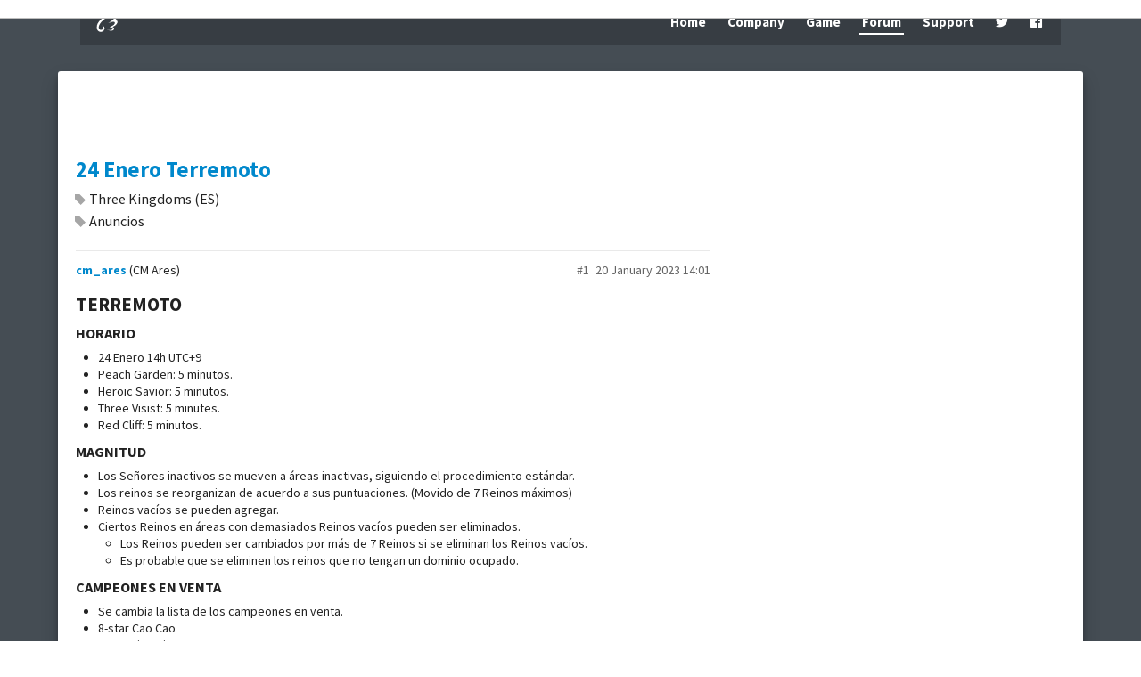

--- FILE ---
content_type: text/html; charset=utf-8
request_url: https://forum.nikeagames.com/t/24-enero-terremoto/6059
body_size: 3410
content:
<!DOCTYPE html>
<html lang="en-US">
  <head>
    <meta charset="utf-8">
    <title>24 Enero Terremoto - Anuncios - Nikeagames Forum</title>
    <meta name="description" content="TERREMOTO
HORARIO

24 Enero 14h UTC+9
Peach Garden: 5 minutos.
Heroic Savior: 5 minutos.
Three Visist: 5 minutes.
Red Cliff: 5 minutos.

MAGNITUD

Los Señores inactivos se mueven a áreas inactivas, siguiendo el procedimi&amp;hellip;">
    <meta name="generator" content="Discourse 2.3.0.beta11 - https://github.com/discourse/discourse version 32cd9ba59b7ea6cb3f56bd7df24c768df2c86253">
<link rel="icon" type="image/png" href="https://forum.nikeagames.com/uploads/default/optimized/1X/2e9760951c67a68a81e5c95e6f49c14261da058c_2_32x32.png">
<link rel="apple-touch-icon" type="image/png" href="https://forum.nikeagames.com/uploads/default/optimized/1X/d728b31263a113b8bbfcfcf1e503318768d44fb3_2_180x180.png">
<meta name="theme-color" content="#ffffff">
<meta name="viewport" content="width=device-width, initial-scale=1.0, minimum-scale=1.0, user-scalable=yes, viewport-fit=cover">
<link rel="canonical" href="https://forum.nikeagames.com/t/24-enero-terremoto/6059" />
<script type="application/ld+json">{"@context":"http://schema.org","@type":"WebSite","url":"https://forum.nikeagames.com","potentialAction":{"@type":"SearchAction","target":"https://forum.nikeagames.com/search?q={search_term_string}","query-input":"required name=search_term_string"}}</script>
<link rel="search" type="application/opensearchdescription+xml" href="https://forum.nikeagames.com/opensearch.xml" title="Nikeagames Forum Search">

      <link href="/stylesheets/desktop_eeaf19478a560ea6d9a44458e3a16e2d74ed71e2.css?__ws=forum.nikeagames.com" media="all" rel="stylesheet" data-target="desktop" data-theme-id="2"/>
      <link href="/stylesheets/desktop_theme_2_28a3914c54675736d0e5b25468b7d4b43f305879.css?__ws=forum.nikeagames.com" media="all" rel="stylesheet" data-target="desktop_theme" data-theme-id="2"/>
    <meta name="twitter:image:src" content="/uploads/default/original/1X/d728b31263a113b8bbfcfcf1e503318768d44fb3.png">

<link rel="stylesheet" href="https://use.fontawesome.com/releases/v5.6.3/css/all.css" integrity="sha384-UHRtZLI+pbxtHCWp1t77Bi1L4ZtiqrqD80Kn4Z8NTSRyMA2Fd33n5dQ8lWUE00s/" crossorigin="anonymous">
<link href="https://fonts.googleapis.com/css?family=Nanum+Gothic:400,800" rel="stylesheet">
<link href="https://fonts.googleapis.com/css?family=Source+Sans+Pro:400,700" rel="stylesheet">
<link rel="icon" type="image/png" sizes="16x16" href="/uploads/default/original/1X/2e9760951c67a68a81e5c95e6f49c14261da058c.png">
<link rel="icon" type="image/png" sizes="32x32" href="/uploads/default/original/1X/2e9760951c67a68a81e5c95e6f49c14261da058c.png">
<link rel="icon" type="image/png" sizes="64x64" href="/uploads/default/original/1X/2e9760951c67a68a81e5c95e6f49c14261da058c.png">



<!-- auto hide previews -->


<!-- Global site tag (gtag.js) - Google Analytics -->
<script async src="https://www.googletagmanager.com/gtag/js?id=UA-118139020-2"></script>








<script src="/theme-javascripts/f4658f0a92ea07f46df777869bc79a58fc5a0e8c.js?__ws=forum.nikeagames.com"></script>
    
      <link rel="alternate" type="application/rss+xml" title="RSS feed of &#39;24 Enero Terremoto&#39;" href="https://forum.nikeagames.com/t/24-enero-terremoto/6059.rss" />
  <meta property="og:site_name" content="Nikeagames Forum" />
<meta name="twitter:card" content="summary_large_image" />
<meta name="twitter:image" content="https://forum.nikeagames.com/uploads/default/original/1X/d728b31263a113b8bbfcfcf1e503318768d44fb3.png" />
<meta property="og:image" content="https://forum.nikeagames.com/uploads/default/original/1X/d728b31263a113b8bbfcfcf1e503318768d44fb3.png" />
<meta property="og:url" content="https://forum.nikeagames.com/t/24-enero-terremoto/6059" />
<meta name="twitter:url" content="https://forum.nikeagames.com/t/24-enero-terremoto/6059" />
<meta property="og:title" content="24 Enero Terremoto" />
<meta name="twitter:title" content="24 Enero Terremoto" />
<meta property="og:description" content="TERREMOTO HORARIO  24 Enero 14h UTC+9 Peach Garden: 5 minutos. Heroic Savior: 5 minutos. Three Visist: 5 minutes. Red Cliff: 5 minutos.  MAGNITUD  Los Señores inactivos se mueven a áreas inactivas, siguiendo el procedimiento estándar. Los reinos se reorganizan de acuerdo a sus puntuaciones. (Movido de 7 Reinos máximos) Reinos vacíos se pueden agregar. Ciertos Reinos en áreas con demasiados Reinos vacíos pueden ser eliminados.  Los Reinos pueden ser cambiados por más de 7 Reinos si se eliminan lo..." />
<meta name="twitter:description" content="TERREMOTO HORARIO  24 Enero 14h UTC+9 Peach Garden: 5 minutos. Heroic Savior: 5 minutos. Three Visist: 5 minutes. Red Cliff: 5 minutos.  MAGNITUD  Los Señores inactivos se mueven a áreas inactivas, siguiendo el procedimiento estándar. Los reinos se reorganizan de acuerdo a sus puntuaciones. (Movido de 7 Reinos máximos) Reinos vacíos se pueden agregar. Ciertos Reinos en áreas con demasiados Reinos vacíos pueden ser eliminados.  Los Reinos pueden ser cambiados por más de 7 Reinos si se eliminan lo..." />
<meta property="article:published_time" content="2023-01-20T14:01:09+00:00" />
<meta property="og:ignore_canonical" content="true" />



    
  </head>
  <body class="crawler">
    <div class="page-header">
    <div class="header">
                        
        <div class="logo">
            <a href="http://nikeagames.com/"><img id="logo-img" src="/uploads/default/original/1X/38749e3a39717b9ea2fc504a1276579bf23a68ae.svg"></a>
        </div>
        
        <div class="nav-toggle">
            <i class="fa fa-bars"></i>
        </div>
        
        <div class="nav">
            <a class="text" href="http://nikeagames.com/">Home</a>
            <a class="text" href="http://nikeagames.com/company">Company</a>
            <div class="text dropdown">
                <a href="http://nikeagames.com/game">Game</a>
                <ul>
                    <li><a href="http://nikeagames.com/os">Orpheus Story</a></li>
                    <li><a href="http://nikeagames.com/tk">Three Kingdoms</a></li>
                    <li><a href="http://nikeagames.com/2048">2048 Orpheus</a></li>
                </ul>
            </div>
            <a class="text selected" href="/">Forum</a>
            <a class="text" href="http://nikeagames.com/support">Support</a>
            <a class="icon" href="https://twitter.com/nikeagames" target="_blank"><i class="fab fa-twitter"></i></a>
            <a class="icon" href="https://www.facebook.com/nikeagames" target="_blank"><i class="fab fa-facebook"></i></a>
        </div>
        
    </div>
</div>
<div class="chars-header wrap">
    <div class="chars">
    </div>
</div>

<!--{{raw "list/posts-count-column" topic=topic}}-->






<!--can use forceName='abc' to change the name-->





<script src="/theme-javascripts/90955fb1fb11e9df00eff63ef519e3edee26cd35.js?__ws=forum.nikeagames.com"></script>
    <header>
      <a href="/">
          <img src="https://forum.nikeagames.com/uploads/default/original/1X/775ff700142d36802a9f0fe1e19ec1dbd88ee401.png" alt="Nikeagames Forum" id="site-logo" style="max-width: 150px;">
      </a>
    </header>
    <div id="main-outlet" class="wrap">
      <h1 class="crawler-topic-title">
  <a href="/t/24-enero-terremoto/6059">24 Enero Terremoto</a>
</h1>

<div id='breadcrumbs'>
    <div id="breadcrumb-0" itemscope itemtype="http://data-vocabulary.org/Breadcrumb"
        itemref="breadcrumb-1"
      >
      <a href="/c/three-kingdoms-es" itemprop="url" class='badge-wrapper bullet'>
        <span class="badge-category-bg"></span>
        <span itemprop="title" class='category-title'>Three Kingdoms (ES)</span>
      </a>
    </div>
    <div id="breadcrumb-1" itemscope itemtype="http://data-vocabulary.org/Breadcrumb"
>
      <a href="/c/three-kingdoms-es/announcement" itemprop="url" class='badge-wrapper bullet'>
        <span class="badge-category-bg"></span>
        <span itemprop="title" class='category-title'>Anuncios</span>
      </a>
    </div>
</div>





  <div itemscope itemtype='http://schema.org/DiscussionForumPosting' class='topic-body crawler-post'>
      <div class='crawler-post-meta'>
        <span class="creator" itemprop="author" itemscope itemtype="http://schema.org/Person">
          <a itemprop="url" href='/u/cm_ares'><span itemprop='name'>cm_ares</span></a>
          (CM Ares)
        </span>

        <span class="crawler-post-infos">
            <time itemprop='datePublished' datetime='2023-01-20T14:01:09Z' class='post-time'>
              20 January 2023 14:01
            </time>
        <span itemprop='position'>#1</span>
        </span>
      </div>
      <div class='post' itemprop='articleBody'>
        <h2>TERREMOTO</h2>
<h3>HORARIO</h3>
<ul>
<li>24 Enero 14h UTC+9</li>
<li>Peach Garden: 5 minutos.</li>
<li>Heroic Savior: 5 minutos.</li>
<li>Three Visist: 5 minutes.</li>
<li>Red Cliff: 5 minutos.</li>
</ul>
<h3>MAGNITUD</h3>
<ul>
<li>Los Señores inactivos se mueven a áreas inactivas, siguiendo el procedimiento estándar.</li>
<li>Los reinos se reorganizan de acuerdo a sus puntuaciones. (Movido de 7 Reinos máximos)</li>
<li>Reinos vacíos se pueden agregar.</li>
<li>Ciertos Reinos en áreas con demasiados Reinos vacíos pueden ser eliminados.
<ul>
<li>Los Reinos pueden ser cambiados por más de 7 Reinos si se eliminan los Reinos vacíos.</li>
<li>Es probable que se eliminen los reinos que no tengan un dominio ocupado.</li>
</ul>
</li>
</ul>
<h3>CAMPEONES EN VENTA</h3>
<ul>
<li>Se cambia la lista de los campeones en venta.</li>
<li>8-star Cao Cao</li>
<li>8-star Liu Bei</li>
<li>7-star Gongsun Zan</li>
<li>7-star Ma Teng</li>
<li>6-star Yuan Shu</li>
<li>6-star Zhang Lu</li>
</ul>
      </div>

      <meta itemprop='headline' content='24 Enero Terremoto'>

      <div itemprop="interactionStatistic" itemscope itemtype="http://schema.org/InteractionCounter">
         <meta itemprop="interactionType" content="http://schema.org/LikeAction"/>
         <meta itemprop="userInteractionCount" content="0" />
         <span class='post-likes'></span>
       </div>

       <div itemprop="interactionStatistic" itemscope itemtype="http://schema.org/InteractionCounter">
          <meta itemprop="interactionType" content="http://schema.org/CommentAction"/>
          <meta itemprop="userInteractionCount" content="0" />
        </div>


  </div>






    </div>
    <footer class="container wrap">
      <nav class='crawler-nav' itemscope itemtype='http://schema.org/SiteNavigationElement'>
        <ul>
        <li itemprop="name"><a href='/' itemprop="url">Home </a></li>
        <li itemprop="name"><a href='/categories' itemprop="url">Categories </a></li>
        <li itemprop="name"><a href='/guidelines' itemprop="url">FAQ/Guidelines </a></li>
        <li itemprop="name"><a href='/tos' itemprop="url">Terms of Service </a></li>
        <li itemprop="name"><a href='/privacy' itemprop="url">Privacy Policy </a></li>
        </ul>
      </nav>
      <p class='powered-by-link'>Powered by <a href="https://www.discourse.org">Discourse</a>, best viewed with JavaScript enabled</p>
    </footer>
    
  </body>
  
</html>


--- FILE ---
content_type: text/css
request_url: https://forum.nikeagames.com/stylesheets/desktop_theme_2_28a3914c54675736d0e5b25468b7d4b43f305879.css?__ws=forum.nikeagames.com
body_size: 4547
content:
html,body{font-family:'Source Sans Pro', 'ヒラギノ角ゴ Pro W3', 'Hiragino Kaku Gothic Pro',Osaka, 'メイリオ', Meiryo, 'MS PGothic', 'Nanum Gothic', sans-serif;font-size:14px}blockquote{border-left:5px solid #fbf0b6;background-color:#fefae7;clear:both}body::before{background-position:center top;background-color:#454d54;background-size:cover;background-repeat:no-repeat;content:' ';height:100%;left:0;position:fixed;top:0;width:100%;will-change:transform;z-index:-1;transition-property:background-image;transition-delay:2s}body .chars{background-repeat:no-repeat;display:inline-block;float:right;height:0;width:0}body[class*="gods-quest"]::before{background-image:url(/uploads/default/original/1X/9d12778dd6b728ecfb7cbb5756ccdd93442b622b.jpeg)}body[class*="gods-quest"] .d-header .title a::after{content:"Gods' Quest"}body[class*="gods-quest"] .chars{background-image:url(/uploads/default/original/1X/0085a578e55da54923b8ebe94dc4563ed9338d84.png);height:256px;transform:translateX(-110px);width:260px}body[class*="gods-quest"] .chars-header{margin-top:-30px}body[class*="three-kingdoms"]::before{background-image:url(/uploads/default/original/1X/48ea6a7b0a90136b44a907a6cc96f1667750537f.jpg)}body[class*="three-kingdoms"] .d-header .title a::after{content:"Three Kingdoms"}body[class*="three-kingdoms"] .chars{background-image:url(/uploads/default/original/1X/0d0c23621a3b80ac1335acb0149aa4dd3e7263a8.png);height:238px;transform:translateX(-80px);width:352px}body[class*="orpheus-story"]::before{background-image:url(/uploads/default/original/1X/7cf0db3b40b5af9b4ce8d0b8a1b71117c636a376.jpg)}body[class*="orpheus-story"] .d-header .title a::after{content:"Orpheus Story"}body[class*="orpheus-story"] .chars{background-image:url(/uploads/default/original/1X/3f0061efe798a4c253051bdfc47fe6ea16d3c62a.png);height:205px;transform:translateX(-80px);width:180px}#reply-control{z-index:1200}.cooked p,.d-editor-preview p{margin-block-start:0.5em;margin-block-end:0.5em}.post-retort{border:none;border-bottom:1px solid #eddee6;background:#feecf5}.post-retort .post-retort__count{color:#77405c}big .emoji{height:72px;width:72px}small .emoji{height:16px;width:16px}.cooked aside,.d-editor-preview aside{display:block}.post-retort__tooltip{display:none !important}#banner{font-size:15px}.cooked table td,.cooked table th,.d-editor-preview table td,.d-editor-preview table th{white-space:nowrap}.cooked h1,.d-editor-preview h1{font-size:1.75em}.cooked h2,.d-editor-preview h2{font-size:1.4em}.cooked h3,.d-editor-preview h3{font-size:1.1987em}.cooked h4,.d-editor-preview h4{font-size:1.0em}.cooked em,.d-editor-preview em{background-color:rgba(0,0,0,0.05);font-style:normal;padding:2px 3px}.cooked s,.d-editor-preview s{opacity:0.45}img.emoji{vertical-align:middle}.topic-list-item .discourse-tags{display:block;font-size:0.83em !important;margin-left:0;opacity:0.65}.d-editor-input{font-family:Consolas, Menlo, Monaco, 'Lucida Console', 'Liberation Mono', 'DejaVu Sans Mono', 'Bitstream Vera Sans Mono', 'Courier New', monospace}.badge-wrapper.box span.badge-category-parent-bg{width:5px}.badge-wrapper.bullet span.badge-category-parent-bg{display:none}.badge-wrapper.bullet{margin-right:6px}.badge-wrapper.bullet span.badge-category-parent-bg+.badge-category-bg{width:10px}.badge-wrapper.bullet .badge-category-parent-bg,.badge-wrapper.bullet .badge-category-bg{-webkit-clip-path:polygon(45% 0, 100% 55%, 55% 100%, 0 45%, 0 0);clip-path:polygon(45% 0, 100% 55%, 55% 100%, 0 45%, 0 0);height:10px !important;transform:scale(1.2);width:10px !important}.btn.preview .fa-television::before{content:"" !important}.fa-shield::before{content:"" !important}.cooked ul ul,.cooked ol ul,.d-editor-preview ul ul,.d-editor-preview ol ul{list-style-type:square}.cooked ol,.d-editor-preview ol{padding-left:25px}.cooked h1,.cooked h2,.d-editor-preview h1,.d-editor-preview h2{margin-block-start:1.8em;margin-block-end:1em}.cooked h3,.cooked h4,.d-editor-preview h3,.d-editor-preview h4{margin-block-start:1.15em;margin-block-end:0.65em}.cooked h5,.cooked h6,.d-editor-preview h5,.d-editor-preview h6{margin-block-start:0.8em;margin-block-end:0.65em}.cooked h1,.cooked h2,.cooked h3,.cooked h4,.cooked h5,.cooked h6,.d-editor-preview h1,.d-editor-preview h2,.d-editor-preview h3,.d-editor-preview h4,.d-editor-preview h5,.d-editor-preview h6{text-transform:uppercase;position:relative}summary::before{display:none}summary>h1::before,summary>h2::before,summary>h3::before,summary>h4::before,summary>h5::before,summary>h6::before{box-sizing:border-box;content:"\f106";display:inline-block;font-family:"Font Awesome 5 Free";font-weight:700;font-size:inherit;opacity:0.7;right:0;position:absolute;text-rendering:auto;-webkit-font-smoothing:antialiased;-moz-osx-font-smoothing:grayscale;padding-left:5px;width:20px}details[open] summary>h1::before,details[open] summary>h2::before,details[open] summary>h3::before,details[open] summary>h4::before,details[open] summary>h5::before,details[open] summary>h6::before{padding-left:0;content:"\f107"}.cooked tbody,.d-editor-preview tbody{border-top:none}.cooked table tr,.d-editor-preview table tr{border:none;border-bottom:1px solid #eee;background:none}.cooked tbody tr,.d-editor-preview tbody tr{border-top:1px dotted transparent}.cooked table td,.cooked table th,.d-editor-preview table td,.d-editor-preview table th{border:none;vertical-align:top}.cooked table td,.d-editor-preview table td{padding:0.5em 28px 0.5em 12px !important}.cooked table th,.d-editor-preview table th{padding:10px 28px 10px 12px !important}.cooked table th,.d-editor-preview table th{background:none}.cooked table thead,.d-editor-preview table thead{border:none}.menu-panel span.badge-category{max-width:none}.menu-panel li.category-link{width:93%}#site-logo{display:none !important}.d-header .title a::after{color:#444;content:'Forum';font-size:22px;height:0;left:8px;line-height:22px;position:absolute;text-transform:uppercase;top:calc(50% - 11px);z-index:0}@media only screen and (max-width: 380px){.d-header .title a::after{font-size:18px}}.extra-info-wrapper{background-color:white;font-size:14px;transform:translateZ(1px) translate(5px, -1px)}.badge-wrapper.box+.topic-header-extra{padding:0}.date-time-container i{margin-right:6px}.cooked ul,.d-editor-preview ul{padding-left:25px}.cooked h1,.cooked h2,.d-editor-preview h1,.d-editor-preview h2{border-left:4px solid;border-left-color:var(--theme-accent);padding-left:13px;padding-top:4px;padding-bottom:4px}.cooked,.d-editor-preview{font-size:15px;line-height:1.5}#reply-control .d-editor-preview img:not(.thumbnail),.cooked img:not(.thumbnail){max-width:100% !important}.badge-wrapper{font-size:1em;font-weight:normal}#topic-entrance{display:none}.topic-list-bottom .footer-message h3{font-size:1em;font-weight:normal}.select-kit.combo-box.category-chooser .select-kit-row .category-desc{display:none}:root{--color-theme: #26547f;--color-text: hsl(200, 11%, 16%);--font-header: 'Source Sans Pro', 'Nanum Gothic', sans-serif;--font-button: 'Source Sans Pro', 'Nanum Gothic', sans-serif;--font-text: 'Source Sans Pro', 'Nanum Gothic', sans-serif;--mobile-logo-div-height: 62px;--mobile-nav-menu-width: 250px;--mobile-nav-menu-padding: var(--mobile-nav-menu-padding-top-bottom) var(--mobile-nav-menu-padding-left-right);--mobile-nav-menu-padding-top-bottom: 13px;--mobile-nav-menu-padding-left-right: 5px}.page-header{background-size:cover;margin-left:auto;margin-right:auto;max-width:1100px}.page-header .header{box-sizing:border-box;margin:0 auto;max-width:1100px;position:relative;height:50px;text-align:right}@media only screen and (max-width: 800px){.page-header .header{height:62px}.page-header .header .logo *{display:inline-block}#logo-img{transform:translateX(2px) scale(0.8);height:32px;margin:0 auto}.page-header .header .logo{box-sizing:border-box;display:block;height:var(--mobile-logo-div-height);left:0;padding:15px 0;position:absolute;text-align:center;top:0;width:100%;z-index:100}.page-header .header .nav-toggle{color:white;cursor:pointer;display:inline-block;font-size:20px;line-height:20px;padding:9px 12px;position:absolute;top:12px;right:12px;z-index:101}.page-header .header .nav{background-color:rgba(0,0,0,0.933);box-sizing:border-box;display:none;height:calc(100vh - var(--mobile-logo-div-height));left:0;overflow-y:auto;padding:0;padding-bottom:var(--mobile-logo-div-height);padding-left:calc(50% - (var(--mobile-nav-menu-width) / 2));position:fixed;top:var(--mobile-logo-div-height);width:100%;z-index:1998}.page-header .header .nav>*,.page-header .header .nav>*>a{box-sizing:border-box;color:white;cursor:pointer;display:block;font-family:var(--font-button);font-size:15px;line-height:15px;margin:0;max-width:var(--mobile-nav-menu-width);text-align:left;text-decoration:none}.page-header .header .nav>*.text{padding:var(--mobile-nav-menu-padding);font-weight:400}.page-header .header .nav>*.icon{padding:var(--mobile-nav-menu-padding)}.page-header .header .nav>a{border-bottom:1px solid #fff5}.page-header .header .nav .dropdown{padding-bottom:0;position:relative}.page-header .header .nav .dropdown>a{margin-bottom:var(--mobile-nav-menu-padding-top-bottom)}.page-header .header .nav .dropdown:hover>ul{display:block}.page-header .header .nav .dropdown>ul{border-top:1px solid #fff5;box-sizing:border-box;box-shadow:0 5px 10px -5px rgba(0,0,0,0.1);left:0;list-style:none;margin:0;padding:0;text-align:left;top:100%;transform:translateX(calc(var(--mobile-nav-menu-padding-left-right) * -1));width:calc(100% + calc(var(--mobile-nav-menu-padding-left-right) * 2));z-index:1999}.page-header .header .nav .dropdown li{display:block;margin:0;position:relative;text-align:left}.page-header .header .nav .dropdown ul a{border-bottom:1px solid #fff5;box-sizing:border-box;color:white;display:inline-block;font-size:15px;line-height:15px;padding:var(--mobile-nav-menu-padding);padding-left:26px;text-decoration:none;white-space:nowrap;width:100%}.page-header .header .nav .dropdown ul a::before{content:'·';display:inline-block;font-size:21px;height:100%;left:10px;line-height:0;position:absolute;top:50%;width:3px}}@media only screen and (min-width: 800px){.page-header .header{padding:10px 18px}.page-header .header .logo *{display:inline-block}#logo-img{transform:scale(0.8);width:32px}.page-header .header .logo{height:0;left:15px;position:absolute;transform:translate(0, calc(-50% + 1px))}.page-header .header .nav-toggle{display:none}.page-header .header .nav{cursor:default;display:inline-block;padding:0;position:relative}.page-header .header .nav>*,.page-header .header .nav>*>a{color:white;cursor:pointer;display:inline-block;font-family:var(--font-button);font-size:15px;line-height:15px;text-decoration:none;transition:border-bottom 0.3s cubic-bezier(0.4, 0, 0.2, 1)}.page-header .header .nav>*{border-bottom:2px solid #fff0}.page-header .header .nav>*:not(:last-child){margin-right:15px}.page-header .header .nav>*:hover,.page-header .header .nav>*.selected{border-bottom:2px solid white}.page-header .header .nav>*.text{padding:7px 3px 5px 3px;font-weight:700}.page-header .header .nav>*.icon{padding:7px 3px 5px 3px;border-radius:0}.page-header .header .nav .dropdown{position:relative}.page-header .header .nav .dropdown>ul{background-color:#fff;border-radius:0;box-sizing:border-box;box-shadow:0 5px 10px -5px rgba(0,0,0,0.2);display:none;left:0;list-style:none;margin:0;padding:7px 12px 7px 3px;position:absolute;text-align:left;top:calc(100% + 2px);z-index:1999}.page-header .header .nav .dropdown:hover>ul{display:inline-block}.page-header .header .nav .dropdown li{display:inline-block;margin:0}.page-header .header .nav .dropdown ul a{color:var(--color-text);display:inline-block;font-size:15px;line-height:15px;margin:0;padding:5px 11px;text-decoration:none;white-space:nowrap}.page-header .header .nav .dropdown ul a:hover{color:#df473a}}.page-header .header-content-wrap{color:white}#share-link.visible{transform:translateY(-160px)}body.categories-list.navigation-categories .category-list .category-description{display:block;margin-bottom:1.15em}.topic-list .badge-notification.new-topic{display:inline-block;margin-left:-3px;padding:0;top:-2px}@media (max-width: 850px){.topic-list .category{display:none}}.topic-list>tbody>tr:nth-child(odd){background-color:white}.topic-list>tbody tr:not(.last-visit):not(.topic-list-item-separator) td{border-bottom:1px solid #eee}.reply-like-container{display:inline-block}.reply-like-container>*:first-child{padding-left:4px}.topic-list a.title:not(.badge-notification){color:#3b5998;font-weight:normal}.topic-list a.title:not(.badge-notification):hover{text-decoration:underline}.topic-list .creator,.topic-list .editor{font-size:13px;display:block;margin-top:3px}.topic-list .main-link{width:auto}.topic-list td,.topic-list .creator .relative-date,.topic-list .editor a{color:#888}.topic-list td{padding-top:5px;padding-bottom:5px}.topic-list th{color:black;background-color:#fafafa}.topic-list{border-top:none}.topic-list td:first-of-type{padding-bottom:5px;padding-left:10px;padding-top:5px}.topic-list tr.topic-list-item-separator td:first-of-type{padding:0}.topic-list .fa-tag{opacity:0.7;font-size:10px;margin-right:-2px}.topic-list .num.posts-map{position:relative;font-size:17px;width:100px}.topic-list .num.posts-map a{color:#888 !important;font-weight:normal}.topic-list .num.posts-map a.heatmap-high{color:#c66 !important}.topic-list td.last-post,.topic-list th.activity{width:160px}.topic-list td.last-post .relative-date,.topic-list th.activity .relative-date{color:#666}.topic-list .badge-wrapper.bar .badge-category{color:#9a9a9a !important;font-weight:600;font-size:12px;padding:2px 6px}.topic-list .badge-wrapper.bar .badge-category-bg{top:-1px}.last-post .poster-avatar{margin-right:10px}.last-post .poster-avatar img{position:relative;top:3px}.last-post .poster-avatar,.last-post .poster-info{float:left}.main-link .poster-avatar{float:left;padding-right:12px}.main-link .poster-avatar img{position:relative;top:6px}.topic-list .posts{width:75px}#topic-progress{background-color:#f1f1f1;color:#666;font-weight:normal}#topic-progress .bg{background-color:#bee9e9}.badge-wrapper.bullet span.badge-category{color:#888 !important}.creator .badge-wrapper.bullet span.badge-category{color:#888 !important}#suggested-topics td.main-link{width:500px}.topic-list a.title.visited:not(.badge-notification){color:#6644aa}.topic-list-item .discourse-tags .discourse-tag.box{font-size:1.1em;margin-top:-3px;top:0}.topic-post-likes{color:#fa6c8d;display:inline-block;font-size:0.72em}.topic-post-likes i{font-size:10px}.topic-post-replies{color:#888 !important;display:inline-block;font-size:0.72em;opacity:0.7}.topic-post-replies i{font-size:10px}.topic-post-replies *[html='0']{display:none}.topic-post-likes:visited{color:#fa6c8d}.topic-post-likes:hover{color:#fa6c8d}.date-time-container{padding-right:4px}.footer{padding:16px 0 32px 0}.footer .copyright{color:rgba(255,255,255,0.8);font-size:13px;text-align:center}.d-header{border-radius:3px 3px 0 0;box-shadow:none;left:0;right:0;margin:0 auto;max-width:1150px}.d-header>.wrap{margin:0 2px !important;max-width:100%}.docked .d-header{box-shadow:0 1px 0 rgba(12,13,14,0.05),0 1px 3px rgba(12,13,14,0.05),0 4px 20px rgba(12,13,14,0.017),0 1px 1px rgba(12,13,14,0.012)}body{background:none}body:before{background:var(--body-bg);background-position:center top;background-color:#454d54;background-size:cover;background-repeat:no-repeat;content:' ';height:100%;left:0;position:fixed;top:0;width:100%;will-change:transform;z-index:-1}.chars-header{padding-top:30px}.chars{background-image:var(--chars-bg);background-repeat:no-repeat;display:inline-block;float:right;height:var(--chars-h);transform:translateX(-80px);width:var(--chars-w)}#main-outlet{background-color:white;border-radius:3px;box-shadow:0 10px 20px rgba(12,13,14,0.19),0 6px 6px rgba(12,13,14,0.25);padding-left:20px;padding-right:20px;padding-bottom:50px !important}.topic-list td.posters{width:145px !important}.topic-list .posters a:first-child .avatar.latest:not(.single){border:none;box-shadow:0 0 0 3px #81c3e4;top:initial;left:initial}@media (max-width: 850px){.topic-list td.posters a.latest{width:initial}.topic-list td.posters a:not(.latest){display:initial}}.main-link .topic-list .creator .relative-date{margin-left:0}.topic-list>tbody{border-top-width:1px}.topic-list>tbody>tr:first-of-type{border-top-width:1px}.category-list tbody tr:first-of-type{border-top-width:1px}.topic-list th,.topic-list td{font-weight:normal;padding-left:10px;padding-right:10px}.topic-list-item .category{padding-right:20px;width:1%;white-space:nowrap}.topic-list-item .main-link{padding-left:0}.topic-list-item .bumped-at{font-size:0.75em;opacity:0;transition:opacity 0.1s ease-in}.topic-list-item:hover .bumped-at{opacity:1}.page-header{background-color:rgba(0,0,0,0.2)}

/*# sourceMappingURL=desktop_theme_2_28a3914c54675736d0e5b25468b7d4b43f305879.css.map */


--- FILE ---
content_type: image/svg+xml
request_url: https://forum.nikeagames.com/uploads/default/original/1X/38749e3a39717b9ea2fc504a1276579bf23a68ae.svg
body_size: 1049
content:
<?xml version="1.0"?>
<svg xmlns="http://www.w3.org/2000/svg" width="485" height="430" preserveAspectRatio="xMidYMid meet">
 

 <g>
  
  <rect x="-1" y="-1" width="487" height="432" id="canvas_background" fill="none"/>
 </g>
 <g>
  
  <g transform="translate(0,538) scale(0.10000000149011612,-0.10000000149011612) " fill="#000000" id="svg_1">
   <path d="m4055,5334c-792,-84 -2070,-664 -2865,-1299c-552,-442 -929,-965 -1066,-1480c-75,-281 -83,-554 -23,-783c84,-317 302,-550 596,-634c112,-32 314,-32 427,0c386,110 577,363 577,762c0,96 -4,129 -25,196c-62,194 -209,331 -439,409c-43,14 -84,24 -90,21c-7,-2 -6,-5 3,-5c30,-2 139,-60 178,-96c130,-117 175,-368 99,-550c-81,-194 -249,-315 -458,-332c-183,-14 -325,84 -423,291c-54,114 -70,179 -69,291c1,354 269,847 711,1306c381,396 823,707 1427,1004c543,267 1031,427 1385,451c103,8 160,-6 191,-44c82,-104 -115,-462 -464,-842c-254,-275 -713,-657 -1107,-920c-69,-46 -129,-87 -134,-92c-6,-4 44,16 110,46c377,170 762,278 994,279c123,0 172,-11 235,-54c118,-81 107,-291 -25,-484c-35,-51 -149,-162 -220,-215c-88,-66 -265,-164 -400,-223c-108,-47 -386,-146 -445,-159c-21,-5 -16,-6 187,-33c291,-39 478,-119 535,-228c23,-45 13,-119 -23,-170c-68,-96 -249,-209 -390,-243c-84,-21 -264,-23 -349,-5c-143,31 -327,104 -442,176c-24,14 -43,24 -43,21c0,-3 51,-39 114,-81c190,-127 386,-201 602,-230c139,-19 205,-19 329,0c248,37 411,131 479,275c26,56 31,76 31,150c0,76 -3,91 -30,139c-16,29 -52,73 -80,97c-51,45 -170,112 -237,134c-39,12 -51,30 -22,30c34,0 231,73 326,120c151,75 271,163 393,285c159,159 270,332 325,510c31,98 38,250 16,310c-47,123 -225,184 -459,157c-56,-6 -113,-14 -127,-18c-19,-4 -13,5 30,42c274,235 631,690 776,989c169,346 152,568 -49,664c-110,52 -166,63 -357,66c-96,1 -193,1 -215,-1z" id="svg_2" stroke="#9e9e25" fill="#ffffff"/>
  </g>
 </g>
</svg>


--- FILE ---
content_type: text/javascript
request_url: https://forum.nikeagames.com/theme-javascripts/f4658f0a92ea07f46df777869bc79a58fc5a0e8c.js?__ws=forum.nikeagames.com
body_size: 1035
content:
(function () {
  if ('Discourse' in window && typeof Discourse._registerPluginCode === 'function') {
    var __theme_name__ = "Default";
    var settings = Discourse.__container__.lookup("service:theme-settings").getObjectForTheme(2);
    var themePrefix = function themePrefix(key) {
      return 'theme_translations.2.' + key;
    };

    Discourse._registerPluginCode('0.8', function (api) {
      try {

        controller = api.container.lookup('controller:composer');

        controller.reopen({
          showPreview: false
        });
      } catch (err) {
        var rescue = require("discourse/lib/utilities").rescueThemeError;
        rescue(__theme_name__, err, api);
      }
    });
  }
})();(function () {
  if ('Discourse' in window && typeof Discourse._registerPluginCode === 'function') {
    var __theme_name__ = "Default";
    var settings = Discourse.__container__.lookup("service:theme-settings").getObjectForTheme(2);
    var themePrefix = function themePrefix(key) {
      return 'theme_translations.2.' + key;
    };

    Discourse._registerPluginCode('0.1', function (api) {
      try {

        api.onPageChange(function () {
          //check_game();
        });
      } catch (err) {
        var rescue = require("discourse/lib/utilities").rescueThemeError;
        rescue(__theme_name__, err, api);
      }
    });
  }
})();
Handlebars.registerHelper('eq', function(arg1, arg2, options) {
    console.log( JSON.stringify( arg1 ) );
    return (arg1 == arg2) ? options.fn(this) : options.inverse(this);
});


	window.dataLayer = window.dataLayer || [];
	function gtag(){dataLayer.push(arguments);}
	gtag('js', new Date());

	gtag('config', 'UA-118139020-2');


var is_IE = /Trident/.test( navigator.userAgent );


    
var nav_control_timer;

function nav_control_on_resize() {
    if($(window).width() >= 800) {
        $n = $('.header .nav');
        $navt = $(".nav-toggle");
        $l = $(".header .logo");

        $n.css("display", "");
        $navt.find("i").attr("class", "fa fa-bars");
        $l.css("position", "");
        $l.css("background-color", "");
        $navt.css("background-color", "");
        $navt.css("position", "");
    }
}

$(function() {
    
    $(window).resize(function() {
        clearTimeout(nav_control_timer);
        nav_control_timer = setTimeout(nav_control_on_resize, 600);
    });

    $(document).on('click', '.nav-toggle', function() {
        $n = $('.header .nav');
        $navt = $(".nav-toggle");
        $l = $(".header .logo");
        
        if($n.is(":visible")) {
            $navt.find("i").attr("class", "fa fa-bars");
            $navt
                .css("position", "absolute")
                .css("z-index", "")    
            ;
            $l
                .css("position", "absolute")
                .css("background-color", "")
                .css("z-index", "")
            ;
            $n.hide();
        } else {
            $navt.find("i").attr("class", "fa fa-times");
            $navt
                .css("position", "fixed")
                .css("z-index", "2000")
            ;
            $l
                .css("position", "fixed")
                .css("background-color", "rgba(0, 0, 0, 0.933)")
                .css("z-index", "1999")
            ;
            $n.show();
        }
    });
    
});



--- FILE ---
content_type: text/javascript
request_url: https://forum.nikeagames.com/theme-javascripts/90955fb1fb11e9df00eff63ef519e3edee26cd35.js?__ws=forum.nikeagames.com
body_size: 2052
content:
(function() {
  if ('Discourse' in window) {
    Discourse.RAW_TEMPLATES["list/topic-list-item"] = requirejs('discourse-common/lib/raw-handlebars').template({"1":function(container,depth0,helpers,partials,data) {
    return "<td class='star'>\n  <input type='checkbox' class='bulk-select'>\n</td>\n";
},"3":function(container,depth0,helpers,partials,data) {
    var stack1;

  return ((stack1 = helpers.unless.call(depth0 != null ? depth0 : (container.nullContext || {}),"topic.isPinnedUncategorized",{"name":"unless","hash":{},"hashTypes":{},"hashContexts":{},"fn":container.program(4, data, 0),"inverse":container.noop,"types":["PathExpression"],"contexts":[depth0],"data":data})) != null ? stack1 : "");
},"4":function(container,depth0,helpers,partials,data) {
    return "      "
    + container.escapeExpression((helpers.raw || (depth0 && depth0.raw) || helpers.helperMissing).call(depth0 != null ? depth0 : (container.nullContext || {}),"list.category-column",{"name":"raw","hash":{"category":"topic.category"},"hashTypes":{"category":"PathExpression"},"hashContexts":{"category":depth0},"types":["StringLiteral"],"contexts":[depth0],"data":data}))
    + "\n";
},"6":function(container,depth0,helpers,partials,data) {
    return "    <div class=\"date-time-container\">\n      <a href=\""
    + container.escapeExpression(helpers.get.call(depth0 != null ? depth0 : (container.nullContext || {}),"topic.lastUnreadUrl",{"name":"get","hash":{},"hashTypes":{},"hashContexts":{},"types":["PathExpression"],"contexts":[depth0],"data":data}))
    + "\" class=\""
    + container.escapeExpression(helpers.get.call(depth0 != null ? depth0 : (container.nullContext || {}),"topic.topicListItemClasses",{"name":"get","hash":{},"hashTypes":{},"hashContexts":{},"types":["PathExpression"],"contexts":[depth0],"data":data}))
    + "\">\n        "
    + container.escapeExpression((helpers["event-label"] || (depth0 && depth0["event-label"]) || helpers.helperMissing).call(depth0 != null ? depth0 : (container.nullContext || {}),"topic.event",{"name":"event-label","hash":{"short":"true"},"hashTypes":{"short":"StringLiteral"},"hashContexts":{"short":depth0},"types":["PathExpression"],"contexts":[depth0],"data":data}))
    + "\n      </a>\n    </div>\n";
},"8":function(container,depth0,helpers,partials,data) {
    return "    <a class='topic-post-likes' href='"
    + container.escapeExpression(helpers.get.call(depth0 != null ? depth0 : (container.nullContext || {}),"topic.summaryUrl",{"name":"get","hash":{},"hashTypes":{},"hashContexts":{},"types":["PathExpression"],"contexts":[depth0],"data":data}))
    + "'>\n      "
    + container.escapeExpression((helpers.number || (depth0 && depth0.number) || helpers.helperMissing).call(depth0 != null ? depth0 : (container.nullContext || {}),"topic.like_count",{"name":"number","hash":{},"hashTypes":{},"hashContexts":{},"types":["PathExpression"],"contexts":[depth0],"data":data}))
    + " <svg class=\"fa d-icon d-icon-heart svg-icon svg-string\" xmlns=\"http://www.w3.org/2000/svg\"><use xlink:href=\"#heart\"></use></svg>\n    </a>\n";
},"10":function(container,depth0,helpers,partials,data) {
    return "    <a class='topic-post-replies'  href='"
    + container.escapeExpression(helpers.get.call(depth0 != null ? depth0 : (container.nullContext || {}),"topic.summaryUrl",{"name":"get","hash":{},"hashTypes":{},"hashContexts":{},"types":["PathExpression"],"contexts":[depth0],"data":data}))
    + "'>\n      "
    + container.escapeExpression((helpers.number || (depth0 && depth0.number) || helpers.helperMissing).call(depth0 != null ? depth0 : (container.nullContext || {}),"topic.replyCount",{"name":"number","hash":{"noTitle":"true"},"hashTypes":{"noTitle":"StringLiteral"},"hashContexts":{"noTitle":depth0},"types":["PathExpression"],"contexts":[depth0],"data":data}))
    + " <i class=\"fas fa-comment-alt\"></i>\n    </a>\n";
},"12":function(container,depth0,helpers,partials,data) {
    return "    "
    + container.escapeExpression((helpers.raw || (depth0 && depth0.raw) || helpers.helperMissing).call(depth0 != null ? depth0 : (container.nullContext || {}),"topic-post-badges",{"name":"raw","hash":{"url":"topic.lastUnreadUrl","unseen":"topic.unseen","newPosts":"topic.displayNewPosts","unread":"topic.unread"},"hashTypes":{"url":"PathExpression","unseen":"PathExpression","newPosts":"PathExpression","unread":"PathExpression"},"hashContexts":{"url":depth0,"unseen":depth0,"newPosts":depth0,"unread":depth0},"types":["StringLiteral"],"contexts":[depth0],"data":data}))
    + "\n";
},"14":function(container,depth0,helpers,partials,data) {
    return "<td class=\"num likes\">\n  "
    + container.escapeExpression((helpers.number || (depth0 && depth0.number) || helpers.helperMissing).call(depth0 != null ? depth0 : (container.nullContext || {}),"topic.like_count",{"name":"number","hash":{},"hashTypes":{},"hashContexts":{},"types":["PathExpression"],"contexts":[depth0],"data":data}))
    + " <i class='fa fa-heart'></i>\n</td>\n";
},"16":function(container,depth0,helpers,partials,data) {
    return "<td class=\"num likes\">\n  "
    + container.escapeExpression((helpers.number || (depth0 && depth0.number) || helpers.helperMissing).call(depth0 != null ? depth0 : (container.nullContext || {}),"topic.op_like_count",{"name":"number","hash":{},"hashTypes":{},"hashContexts":{},"types":["PathExpression"],"contexts":[depth0],"data":data}))
    + " <i class='fa fa-heart'></i>\n</td>\n";
},"18":function(container,depth0,helpers,partials,data) {
    return "  "
    + container.escapeExpression((helpers.raw || (depth0 && depth0.raw) || helpers.helperMissing).call(depth0 != null ? depth0 : (container.nullContext || {}),"list.posters-column",{"name":"raw","hash":{"posters":"topic.featuredUsers"},"hashTypes":{"posters":"PathExpression"},"hashContexts":{"posters":depth0},"types":["StringLiteral"],"contexts":[depth0],"data":data}))
    + "\n";
},"compiler":[7,">= 4.0.0"],"main":function(container,depth0,helpers,partials,data) {
    var stack1;

  return "\n\n"
    + ((stack1 = helpers["if"].call(depth0 != null ? depth0 : (container.nullContext || {}),"bulkSelectEnabled",{"name":"if","hash":{},"hashTypes":{},"hashContexts":{},"fn":container.program(1, data, 0),"inverse":container.noop,"types":["PathExpression"],"contexts":[depth0],"data":data})) != null ? stack1 : "")
    + "\n"
    + ((stack1 = helpers.unless.call(depth0 != null ? depth0 : (container.nullContext || {}),"hideCategory",{"name":"unless","hash":{},"hashTypes":{},"hashContexts":{},"fn":container.program(3, data, 0),"inverse":container.noop,"types":["PathExpression"],"contexts":[depth0],"data":data})) != null ? stack1 : "")
    + "\n<td class='main-link clearfix'>\n  \n  <div class='post-title-content'>\n  \n"
    + ((stack1 = helpers["if"].call(depth0 != null ? depth0 : (container.nullContext || {}),"topic.event",{"name":"if","hash":{},"hashTypes":{},"hashContexts":{},"fn":container.program(6, data, 0),"inverse":container.noop,"types":["PathExpression"],"contexts":[depth0],"data":data})) != null ? stack1 : "")
    + "  \n  "
    + container.escapeExpression((helpers.raw || (depth0 && depth0.raw) || helpers.helperMissing).call(depth0 != null ? depth0 : (container.nullContext || {}),"topic-status",{"name":"raw","hash":{"topic":"topic"},"hashTypes":{"topic":"PathExpression"},"hashContexts":{"topic":depth0},"types":["StringLiteral"],"contexts":[depth0],"data":data}))
    + "\n  "
    + container.escapeExpression((helpers["topic-link"] || (depth0 && depth0["topic-link"]) || helpers.helperMissing).call(depth0 != null ? depth0 : (container.nullContext || {}),"topic",{"name":"topic-link","hash":{},"hashTypes":{},"hashContexts":{},"types":["PathExpression"],"contexts":[depth0],"data":data}))
    + "\n\n  <div class=\"reply-like-container\">\n"
    + ((stack1 = helpers["if"].call(depth0 != null ? depth0 : (container.nullContext || {}),"hasLikes",{"name":"if","hash":{},"hashTypes":{},"hashContexts":{},"fn":container.program(8, data, 0),"inverse":container.noop,"types":["PathExpression"],"contexts":[depth0],"data":data})) != null ? stack1 : "")
    + ((stack1 = helpers["if"].call(depth0 != null ? depth0 : (container.nullContext || {}),"topic.replyCount",{"name":"if","hash":{},"hashTypes":{},"hashContexts":{},"fn":container.program(10, data, 0),"inverse":container.noop,"types":["PathExpression"],"contexts":[depth0],"data":data})) != null ? stack1 : "")
    + "  </div>\n  \n  "
    + container.escapeExpression((helpers.raw || (depth0 && depth0.raw) || helpers.helperMissing).call(depth0 != null ? depth0 : (container.nullContext || {}),"list.topic-excerpt",{"name":"raw","hash":{"topic":"model"},"hashTypes":{"topic":"PathExpression"},"hashContexts":{"topic":depth0},"types":["StringLiteral"],"contexts":[depth0],"data":data}))
    + "\n  \n"
    + ((stack1 = helpers["if"].call(depth0 != null ? depth0 : (container.nullContext || {}),"controller.showTopicPostBadges",{"name":"if","hash":{},"hashTypes":{},"hashContexts":{},"fn":container.program(12, data, 0),"inverse":container.noop,"types":["PathExpression"],"contexts":[depth0],"data":data})) != null ? stack1 : "")
    + "  \n  "
    + container.escapeExpression((helpers["discourse-tags"] || (depth0 && depth0["discourse-tags"]) || helpers.helperMissing).call(depth0 != null ? depth0 : (container.nullContext || {}),"topic",{"name":"discourse-tags","hash":{"mode":"list"},"hashTypes":{"mode":"StringLiteral"},"hashContexts":{"mode":depth0},"types":["PathExpression"],"contexts":[depth0],"data":data}))
    + "\n  <span class=\"bumped-at\">"
    + container.escapeExpression((helpers["format-date"] || (depth0 && depth0["format-date"]) || helpers.helperMissing).call(depth0 != null ? depth0 : (container.nullContext || {}),"topic.bumpedAt",{"name":"format-date","hash":{"format":"tiny"},"hashTypes":{"format":"StringLiteral"},"hashContexts":{"format":depth0},"types":["PathExpression"],"contexts":[depth0],"data":data}))
    + "</span>\n\n   \n   \n\n   </div>\n</td>\n\n\n\n"
    + ((stack1 = helpers["if"].call(depth0 != null ? depth0 : (container.nullContext || {}),"controller.showLikes",{"name":"if","hash":{},"hashTypes":{},"hashContexts":{},"fn":container.program(14, data, 0),"inverse":container.noop,"types":["PathExpression"],"contexts":[depth0],"data":data})) != null ? stack1 : "")
    + "   \n"
    + ((stack1 = helpers["if"].call(depth0 != null ? depth0 : (container.nullContext || {}),"controller.showOpLikes",{"name":"if","hash":{},"hashTypes":{},"hashContexts":{},"fn":container.program(16, data, 0),"inverse":container.noop,"types":["PathExpression"],"contexts":[depth0],"data":data})) != null ? stack1 : "")
    + "\n\n"
    + ((stack1 = helpers["if"].call(depth0 != null ? depth0 : (container.nullContext || {}),"showPosters",{"name":"if","hash":{},"hashTypes":{},"hashContexts":{},"fn":container.program(18, data, 0),"inverse":container.noop,"types":["PathExpression"],"contexts":[depth0],"data":data})) != null ? stack1 : "")
    + "\n";
},"useData":true});
  }
})();
(function() {
  if ('Discourse' in window) {
    Discourse.RAW_TEMPLATES["topic-list-header"] = requirejs('discourse-common/lib/raw-handlebars').template({"1":function(container,depth0,helpers,partials,data) {
    var stack1;

  return "  <th class='star'>\n"
    + ((stack1 = helpers["if"].call(depth0 != null ? depth0 : (container.nullContext || {}),"canBulkSelect",{"name":"if","hash":{},"hashTypes":{},"hashContexts":{},"fn":container.program(2, data, 0),"inverse":container.noop,"types":["PathExpression"],"contexts":[depth0],"data":data})) != null ? stack1 : "")
    + "  </th>\n";
},"2":function(container,depth0,helpers,partials,data) {
    return "        <button class='btn bulk-select' title='"
    + container.escapeExpression((helpers.i18n || (depth0 && depth0.i18n) || helpers.helperMissing).call(depth0 != null ? depth0 : (container.nullContext || {}),"topics.bulk.toggle",{"name":"i18n","hash":{},"hashTypes":{},"hashContexts":{},"types":["StringLiteral"],"contexts":[depth0],"data":data}))
    + "'><i class='fa fa-list'></i></button>\n";
},"4":function(container,depth0,helpers,partials,data) {
    return "    "
    + container.escapeExpression((helpers.raw || (depth0 && depth0.raw) || helpers.helperMissing).call(depth0 != null ? depth0 : (container.nullContext || {}),"topic-list-header-column",{"name":"raw","hash":{"name":"category_title"},"hashTypes":{"name":"StringLiteral"},"hashContexts":{"name":depth0},"types":["StringLiteral"],"contexts":[depth0],"data":data}))
    + "\n";
},"compiler":[7,">= 4.0.0"],"main":function(container,depth0,helpers,partials,data) {
    var stack1;

  return "\n"
    + ((stack1 = helpers["if"].call(depth0 != null ? depth0 : (container.nullContext || {}),"bulkSelectEnabled",{"name":"if","hash":{},"hashTypes":{},"hashContexts":{},"fn":container.program(1, data, 0),"inverse":container.noop,"types":["PathExpression"],"contexts":[depth0],"data":data})) != null ? stack1 : "")
    + "  \n"
    + ((stack1 = helpers.unless.call(depth0 != null ? depth0 : (container.nullContext || {}),"hideCategory",{"name":"unless","hash":{},"hashTypes":{},"hashContexts":{},"fn":container.program(4, data, 0),"inverse":container.noop,"types":["PathExpression"],"contexts":[depth0],"data":data})) != null ? stack1 : "")
    + "  \n  "
    + container.escapeExpression((helpers.raw || (depth0 && depth0.raw) || helpers.helperMissing).call(depth0 != null ? depth0 : (container.nullContext || {}),"topic-list-header-column",{"name":"raw","hash":{"canBulkSelect":"canBulkSelect","showBulkToggle":"toggleInTitle","bulkSelectEnabled":"bulkSelectEnabled","name":"topic.title","order":"default"},"hashTypes":{"canBulkSelect":"PathExpression","showBulkToggle":"PathExpression","bulkSelectEnabled":"PathExpression","name":"StringLiteral","order":"StringLiteral"},"hashContexts":{"canBulkSelect":depth0,"showBulkToggle":depth0,"bulkSelectEnabled":depth0,"name":depth0,"order":depth0},"types":["StringLiteral"],"contexts":[depth0],"data":data}))
    + "\n  \n  \n  \n  "
    + container.escapeExpression((helpers.raw || (depth0 && depth0.raw) || helpers.helperMissing).call(depth0 != null ? depth0 : (container.nullContext || {}),"topic-list-header-column",{"name":"raw","hash":{"name":"activity"},"hashTypes":{"name":"StringLiteral"},"hashContexts":{"name":depth0},"types":["StringLiteral"],"contexts":[depth0],"data":data}))
    + "\n";
},"useData":true});
  }
})();


(function(){

var TopicListItemView = require('discourse/components/topic-list-item').default;


TopicListItemView.reopen({
    showCategory: function(){
        return !this.get('controller.hideCategory') &&
                this.get('topic.creator') &&
                this.get('topic.category.name') !== 'uncategorized';
    }.property()
});
   
})();
 

